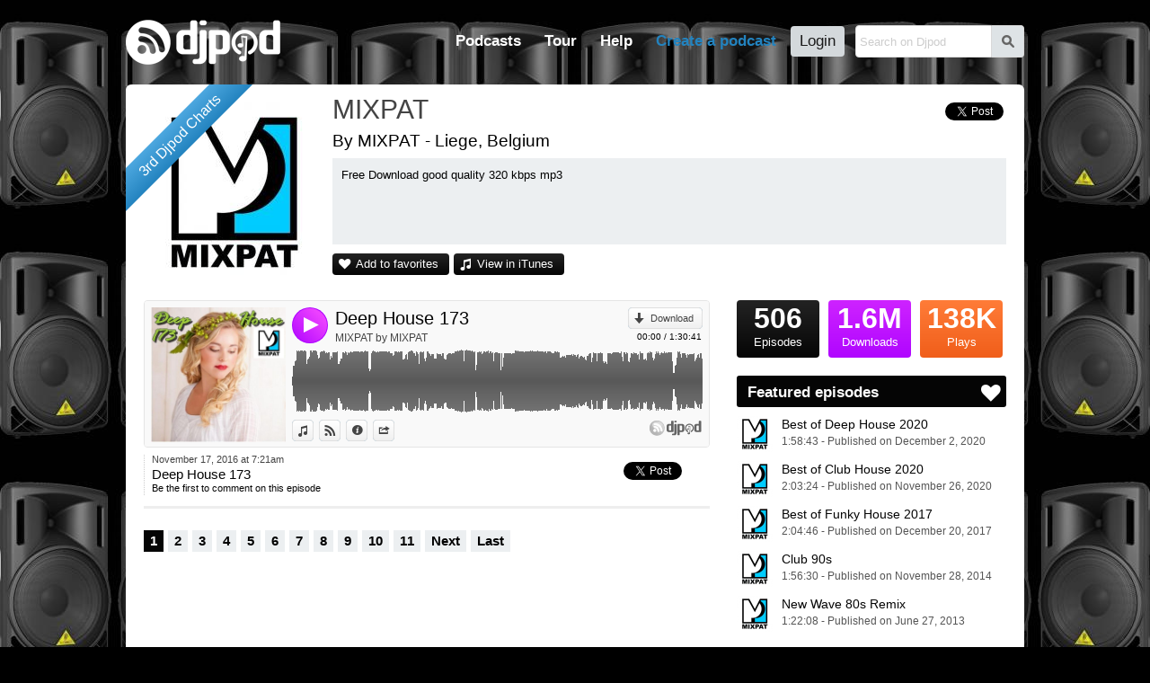

--- FILE ---
content_type: text/html; charset=UTF-8
request_url: https://djpod.com/mixpat/deep-house-173
body_size: 5341
content:
<!DOCTYPE html>
<html xmlns:fb="http://www.facebook.com/2008/fbml" lang="en">
<head>
<meta charset="utf-8"><meta name="viewport" content="width=1024,maximum-scale=1.0" /><meta name="description" content="Deep House 173 by MIXPAT - deep house - Free Download good quality 320 kbps mp3" /><meta property="fb:app_id" content="118362056387" /><title>Deep House 173 by MIXPAT on Djpod - podcast hosting</title><link rel="icon" href="https://i1-static.djpod.com/favicon.ico" /><link rel="stylesheet" type="text/css" href="https://i1-static.djpod.com/css/global_bf8b58.min.css" /><meta property="og:type" content="djpodfr:podcast" />
<meta property="og:title" content="Deep House 173" /><meta property="og:url" content="https://djpod.com/mixpat/deep-house-173" /><meta property="og:image" content="https://i1-static.djpod.com/podcasts/mixpat/e35355_640x640.jpg" /><meta property="og:description" content="deep house" /><meta property="og:video" content="https://w.djpod.com/flash/player.swf?file=https://w.djpod.com/player/playlist.php?podcast=MIXPAT%26id=170899&skin=https://w.djpod.com/player/skins/audio/170899.xml&image=https://i1-static.djpod.com/podcasts/mixpat/5eee74_1400x1400.jpg&autostart=true" /><meta property="og:video:width" content="470" /><meta property="og:video:height" content="470" /><meta property="og:video:type" content="application/x-shockwave-flash" /><meta property="twitter:card" content="player" /><meta property="twitter:image" content="https://i1-static.djpod.com/podcasts/mixpat/e35355_640x640.jpg" /><meta property="twitter:title" content="Deep House 173" /><meta property="twitter:site" content="Djpod" /><meta property="twitter:description" content="deep house" /><meta property="twitter:player:height" content="164" /><meta property="twitter:player:width" content="435" /><meta property="twitter:player" content="https://w.djpod.com/player/?podcast=MIXPAT&id=170899&show_playlist=true" /><style type="text/css">
body{background-position:top left;background-repeat:repeat}#container{padding-bottom:0;overflow:hidden}#logo a{background-image:url(//i1-static.djpod.com/images/logo/logo_custom_light_172x50.png)}nav,nav li a.main-menu{color:#fff}#footer,#footer a,#about,#about a{color:#fff}#footer a:hover,#about a:hover{border-bottom:1px dotted white;text-decoration:none;color:#fff}body{background-color:#000000;background-attachment:fixed;background-image:url(https://i1-static.djpod.com/podcasts/mixpat/baf30.jpg);background-repeat:repeat}#podcast #presentation h1 a:hover{color:#050505}div.sub-menu a,div.episode a,#web a,#podcast div.podcast-episode-date h2 a,p.podcast-episode-comment a{color:#050505}#podcast p.playlist{display:block}p.comment-content::before{border-bottom-color:#000000}div.comment.self p.comment-content{background-color:#050505;color:#fff }div.comment.self p.comment-content::before{border-bottom-color:#050505}.pagination a.active,.pagination a:hover{background-color:#050505}#podcast .pagination a.active,#podcast .pagination a:hover{background-color:#050505;color:#fff }#podcast #numbers a.episodes{color:#fff}#podcast #numbers a.downloads{color:#fff;background-image:linear-gradient(left top,#ce23ff 1%,#b005ff 100%);background-image:-o-linear-gradient(left top,#ce23ff 1%,#b005ff 100%);background-image:-moz-linear-gradient(left top,#ce23ff 1%,#b005ff 100%);background-image:-webkit-linear-gradient(left top,#ce23ff 1%,#b005ff 100%);background-image:-ms-linear-gradient(left top,#ce23ff 1%,#b005ff 100%);background-image:-webkit-gradient(linear,left top,left bottom,color-stop(0,#ce23ff),color-stop(1,#b005ff))}#podcast p.buttons a,#podcast #numbers a.episodes,div.rank a{color:#fff;background-image:linear-gradient(left top,#232323 1%,#050505 100%);background-image:-o-linear-gradient(left top,#232323 1%,#050505 100%);background-image:-moz-linear-gradient(left top,#232323 1%,#050505 100%);background-image:-webkit-linear-gradient(left top,#232323 1%,#050505 100%);background-image:-ms-linear-gradient(left top,#232323 1%,#050505 100%);background-image:-webkit-gradient(linear,left top,left bottom,color-stop(0,#232323),color-stop(1,#050505))}#podcast p.buttons a::before{color:#fff}#podcast .tips h3 span{background-color:#050505;color:#fff }#podcast .column-right .tips h3 span::before{color:#fff }#podcast #numbers a.plays{color:#fff;background-image:linear-gradient(left top,#ff7c38 1%,#f05e1a 100%);background-image:-o-linear-gradient(left top,#ff7c38 1%,#f05e1a 100%);background-image:-moz-linear-gradient(left top,#ff7c38 1%,#f05e1a 100%);background-image:-webkit-linear-gradient(left top,#ff7c38 1%,#f05e1a 100%);background-image:-ms-linear-gradient(left top,#ff7c38 1%,#f05e1a 100%);background-image:-webkit-gradient(linear,left top,left bottom,color-stop(0,#ff7c38),color-stop(1,#f05e1a))}#podcast p.buttons a:hover,div.rank a:hover{background-image:linear-gradient(left top,#0f0f0f 1%,#000000 100%);background-image:-o-linear-gradient(left top,#0f0f0f 1%,#000000 100%);background-image:-moz-linear-gradient(left top,#0f0f0f 1%,#000000 100%);background-image:-webkit-linear-gradient(left top,#0f0f0f 1%,#000000 100%);background-image:-ms-linear-gradient(left top,#0f0f0f 1%,#000000 100%);background-image:-webkit-gradient(linear,left top,left bottom,color-stop(0,#0f0f0f),color-stop(1,#000000))}#podcast div.podcast-sticky::before{color:#b005ff}#podcast div.podcast-episode.sticky{border-bottom-color:#b005ff}#podcast div.podcast-episode.sticky div.podcast-episode-date{border-left-color:#b005ff}.player-audio .player-button{background:#a600f5}.player-audio .player-play,.player-audio .player-pause,.player-audio .player-seeking,.player-video2 .player-play,.player-video2 .player-pause,.player-video2 .player-seeking{background-image:linear-gradient(right top,#ec41ff 20%,#b005ff 100%);background-image:-o-linear-gradient(right top,#ec41ff 20%,#b005ff 100%);background-image:-moz-linear-gradient(right top,#ec41ff 20%,#b005ff 100%);background-image:-webkit-linear-gradient(right top,#ec41ff 20%,#b005ff 100%);background-image:-ms-linear-gradient(right top,#ec41ff 20%,#b005ff 100%);background-image:-webkit-gradient(linear,right top,left bottom,color-stop(0.20,#ec41ff),color-stop(1,#b005ff))}.player-audio .player-play:hover,.player-audio .player-pause:hover,.player-video2 .player-play:hover,.player-video2 .player-pause:hover,.player-video2 .player-seeking:hover{background-image:linear-gradient(right top,#ec41ff 20%,#9c00eb 100%);background-image:-o-linear-gradient(right top,#ec41ff 20%,#9c00eb 100%);background-image:-moz-linear-gradient(right top,#ec41ff 20%,#9c00eb 100%);background-image:-webkit-linear-gradient(right top,#ec41ff 20%,#9c00eb 100%);background-image:-ms-linear-gradient(right top,#ec41ff 20%,#9c00eb 100%);background-image:-webkit-gradient(linear,right top,left bottom,color-stop(0.20,#ec41ff),color-stop(1,#9c00eb))}.player-pointer-link,.player-titles a.player-episode-title,.player-comment-time,.player-share-social a,#podcast .column-right .tips a{color:#050505}.player a.button:hover,.player a.button.active,.player a.button:hover::before,.player a.button.active::before{color:#050505!important}.player-share a.player-widget-edit:hover,.player-playlist span.player-chapter-link:hover,.player-playlist span.player-chapter-link:hover::before{color:#050505!important}.player-episodes li a:hover,.player-episodes li a.active,.player-playlist li a:hover,.player-playlist li a.active,.player-pointer{background-color:#050505}.player-audio .player-button,.player-video2 .player-button{background:#b005ff}.player-progressbar{background-image:linear-gradient(left top,#0f0f0f 1%,#000000 100%);background-image:-o-linear-gradient(left top,#0f0f0f 1%,#000000 100%);background-image:-moz-linear-gradient(left top,#0f0f0f 1%,#000000 100%);background-image:-webkit-linear-gradient(left top,#0f0f0f 1%,#000000 100%);background-image:-ms-linear-gradient(left top,#0f0f0f 1%,#000000 100%);background-image:-webkit-gradient(linear,left top,left bottom,color-stop(0,#0f0f0f),color-stop(1,#000000))}</style><link rel="dns-prefetch" href="//i1-static.djpod.com" /><link rel="dns-prefetch" href="//download.djpod.com" /><link rel="dns-prefetch" href="//i1-1-cloud.djpod.com" /><link rel="dns-prefetch" href="//i1-2-cloud.djpod.com" /><link rel="icon" href="https://i1-static.djpod.com/images/favicon.ico" sizes="16x16 32x32"><link rel="icon" href="https://i1-static.djpod.com/images/favicon-32.png" type="image/png" sizes="32x32"/><link rel="icon" href="https://i1-static.djpod.com/images/favicon-48.png" type="image/png" sizes="48x48"/><link rel="icon" href="https://i1-static.djpod.com/images/favicon-64.png" type="image/png" sizes="64x64"/><link rel="apple-touch-icon" href="https://i1-static.djpod.com/images/touch-icon-60.png"><link rel="apple-touch-icon" sizes="76x76" href="https://i1-static.djpod.com/images/touch-icon-76.png"><link rel="apple-touch-icon" sizes="120x120" href="https://i1-static.djpod.com/images/touch-icon-120.png"><link rel="apple-touch-icon" sizes="152x152" href="https://i1-static.djpod.com/images/touch-icon-152.png"><meta name="application-name" content="Djpod" /><meta name="twitter:site" content="@djpod" /><meta name="twitter:app:name:iphone" content="Djpod" /><meta name="twitter:app:id:iphone" content="424886405" /><meta name="twitter:app:name:ipad" content="Djpod" /><meta name="twitter:app:id:ipad" content="424886405" /><meta property="og:site_name" content="Djpod" /><meta property="og:locale" content="en_US" /><meta property="twitter:account_id" content="126311406" /><meta property="fb:app_id" content="118362056387" /></head>
<body>
<div id="page"><div id="header"><div id="logo"><a href="https://djpod.com"></a></div><div id="menu"><div id="search"><form id="search-form" method="get" action="/search"><input type="text" size="19" name="q" maxlength="255" placeholder="Search on Djpod"  /><button id="search-btn">s</button></form>
</div><nav><ul><li id="podcast-link"><a class="main-menu" href="/podcasts/charts/" class="current">Podcasts</a></li><li id="tour-link"><a class="main-menu" href="/djpod-tour">Tour</a></li><li id="help-link"><a class="main-menu" href="/help">Help</a></li><li id="create-link"><a class="main-menu" title="podcast hosting, create podcast, create a podcast, podcasting, hosting podcast, podcasts hosting, dj podcast" href="/create-a-podcast">Create a podcast</a></li><li id="login-link"><a class="main-menu" href="/login">Login</a></li></ul></nav></div><div id="podcast-menu" class="sub-menu"><div class="col first"></ul></div><div class="col"><h3>Explore podcasts</h3><ul><li><a href="/podcasts/charts/">Djpod Charts</a></li><li><a href="/podcasts/">Podcasts Directory</a></li><li><a href="/podcasts/pro/">Pro Podcasts</a></li><li><a href="/podcasts/stars/">Stars Podcasts</a></li><li><a href="">Featured Podcasts</a></li></ul></div><div class="col last"><h3>Podcasts categories</h3><h4><a href="/podcasts/business/">Business</a></h4><ul><li><a href="/podcasts/business/marketing/">Marketing</a></li><li><a href="/podcasts/business/companies/">Companies</a></li><li><a href="/podcasts/business/communication/">Communication</a></li><li><a href="/podcasts/business/job/">Job</a></li><li><a href="/podcasts/business/stock-exchange/">Stock Exchange</a></li><li><a href="/podcasts/business/coaching/">Coaching</a></li></ul><h4><a href="/podcasts/music/">Music</a></h4><ul><li><a href="/podcasts/music/house/">House</a></li><li><a href="/podcasts/music/club/">Club</a></li><li><a href="/podcasts/music/electro/">Electro</a></li><li><a href="/podcasts/music/deep-house/">Deep House</a></li></ul><h4><a href="/podcasts/lifestyle/">Lifestyle</a></h4><ul><li><a href="/podcasts/lifestyle/health/">Health</a></li><li><a href="/podcasts/lifestyle/everyday-life/">Everyday Life</a></li><li><a href="/podcasts/lifestyle/associations/">Associations</a></li><li><a href="/podcasts/lifestyle/family/">Family</a></li></ul></div><div class="clear">&nbsp;</div></div></div><div id="container"><div id="content"><div id="podcast" itemscope itemtype="http://schema.org/MusicGroup"><div id="presentation"><div class="rank"><a href="">3rd Djpod Charts</a></div><div id="avatar"><a href="https://djpod.com/mixpat"><img src="https://i1-static.djpod.com/podcasts/mixpat/5eee74_200x200.jpg" alt="" itemprop="image" /></a></div>
<h1 itemprop="name"><a href="https://djpod.com/mixpat">MIXPAT</a></h1><div class="share"><a href="https://twitter.com/share" class="twitter-share-button" data-url="http://www.djpod.fr/mixpat" data-via="djpodcast" data-lang="fr">Tweeter</a>
<script>!function(d,s,id){var js,fjs=d.getElementsByTagName(s)[0];if(!d.getElementById(id)){js=d.createElement(s);js.id=id;js.src="//platform.twitter.com/widgets.js";fjs.parentNode.insertBefore(js,fjs);}}(document,"script","twitter-wjs");</script><fb:like href="http://www.djpod.fr/mixpat" layout="button_count" show_faces="false" width="110" lang="fr"></fb:like></div><div class="localisation">By MIXPAT - Liege, Belgium</div><div id="description">Free Download good quality 320 kbps mp3</div><p class="buttons"><a href="javascript:void(0)" class="add-favorite">Add to favorites</a><a href="https://itunes.apple.com/be/podcast/deep-house-18/id575951959" class="itunes" onclick="window.open(this.href); return false">View in iTunes</a></p><div class="clear">&nbsp;</div></div><div class="columns">
<div class="column-left">
<div class="podcast-player" style="height:164px"><div class="player player-default" data-lang="en" data-template="default" data-podcast-id="MIXPAT" data-episode-id="170899" data-auto-play="false" data-show-artwork="true" data-show-playlist="false" data-show-comments="true" data-show-episodes="false" data-can-customize="true"></div></div><div class="podcast-episode" id="episode-170899"><div class="podcast-episode-date"><p>November 17, 2016 at  7:21am</p><h2><a href="https://djpod.com/mixpat/deep-house-173">Deep House 173</a></h2><p class="podcast-episode-comment"><a href="javascript:void(0)" data-episode="170899">Be the first to comment on this episode</a></p></div><div class="podcast-episode-social"><div class="twfix"><a href="https://twitter.com/share" class="twitter-share-button" data-url="https://djpod.com/mixpat/deep-house-173" data-via="djpodcast" data-lang="en">Tweet</a></div><div class="fb-like" data-layout="button_count" data-href="https://djpod.com/mixpat/deep-house-173" data-width="110" data-show-faces="false" data-send="false" data-lang="en"></div></div><div class="clear">&nbsp;</div></div><div class="pagination"><a class="active" href="https://djpod.com/mixpat/1.html">1</a><a href="https://djpod.com/mixpat/2.html">2</a><a href="https://djpod.com/mixpat/3.html">3</a><a href="https://djpod.com/mixpat/4.html">4</a><a href="https://djpod.com/mixpat/5.html">5</a><a href="https://djpod.com/mixpat/6.html">6</a><a href="https://djpod.com/mixpat/7.html">7</a><a href="https://djpod.com/mixpat/8.html">8</a><a href="https://djpod.com/mixpat/9.html">9</a><a href="https://djpod.com/mixpat/10.html">10</a><a href="https://djpod.com/mixpat/11.html">11</a><a href="https://djpod.com/mixpat/2.html">Next</a><a href="https://djpod.com/mixpat/102.html">Last</a><div class="clear">&nbsp;</div></div></div>
<div class="column-right">
<div id="numbers"><a href="javascript:void(0)" class="episodes"><var>506</var> Episodes</a><a href="javascript:void(0)" class="downloads"><var>1.6M</var> Downloads</a><a href="javascript:void(0)" class="plays"><var>138K</var> Plays</a><div class="clear">&nbsp;</div></div>
<div id="featured" class="tips"><h3><span>Featured episodes</span></h3><ul><li><a href="https://djpod.com/mixpat/best-of-deep-house-2020" ><img src="https://i1-static.djpod.com/podcasts/mixpat/5eee74_320x320.jpg" alt="" /><span class="featured-title">Best of Deep House 2020</span><br /><span class="featured-data">1:58:43 - Published on December  2, 2020</span></a></li><li><a href="https://djpod.com/mixpat/best-of-club-house-2020" ><img src="https://i1-static.djpod.com/podcasts/mixpat/5eee74_320x320.jpg" alt="" /><span class="featured-title">Best of Club House 2020</span><br /><span class="featured-data">2:03:24 - Published on November 26, 2020</span></a></li><li><a href="https://djpod.com/mixpat/best-of-funky-house-2017" ><img src="https://i1-static.djpod.com/podcasts/mixpat/5eee74_320x320.jpg" alt="" /><span class="featured-title">Best of Funky House 2017</span><br /><span class="featured-data">2:04:46 - Published on December 20, 2017</span></a></li><li><a href="https://djpod.com/mixpat/club-90s" ><img src="https://i1-static.djpod.com/podcasts/mixpat/5eee74_320x320.jpg" alt="" /><span class="featured-title">Club 90s</span><br /><span class="featured-data">1:56:30 - Published on November 28, 2014</span></a></li><li><a href="https://djpod.com/mixpat/new-wave-80s-remix" ><img src="https://i1-static.djpod.com/podcasts/mixpat/5eee74_320x320.jpg" alt="" /><span class="featured-title">New Wave 80s Remix</span><br /><span class="featured-data">1:22:08 - Published on June 27, 2013</span></a></li></ul></div><div id="web" class="tips"><h3><span>MIXPAT web</span></h3><ul><li><a href="http://www.house-mixes.com/profile/mixpat" onclick="window.open(this.href); return false" class="web">House Mixes .com</a></li><li><a href="https://hearthis.at/mixpat/" onclick="window.open(this.href); return false" class="web">hearthis.at</a></li><li><a href="http://mixpat.e-monsite.com/" onclick="window.open(this.href); return false" class="web">Official site MIXPAT</a></li><li><a href="https://mixpat.tumblr.com/" onclick="window.open(this.href); return false" class="web">tumblr</a></li><li><a href="https://www.mixcloud.com/mixpat/" onclick="window.open(this.href); return false" class="web">mixcloud</a></li><li><a href="http://mixpat.blogspot.com/" onclick="window.open(this.href); return false" class="blogger">Blogger</a></li><li><a href="https://vk.com/mixpat" onclick="window.open(this.href); return false" class="web">vk</a></li><li><a href="https://www.facebook.com/diego.delavega.165/" onclick="window.open(this.href); return false" class="facebook">Facebook</a></li></ul></div><div id="rss">
<a href="http://feeds.djpod.com/mixpat" onclick="window.open(this.href); return false">Subscribe to RSS feed <span>with the reader you want</span></a></div>
</div>
<div class="clear">&nbsp;</div></div>
</div>
</div></div><div id="footer"><section id="links"><ul><li><a href="/podcasts/charts/">Djpod Charts</a></li><li><a href="/podcasts/">Podcast Directory</a></li><li><a href="/shop" onclick="window.open(this.href); return false">Djpod Shop</a></li><li><a href="/featured">Featured Podcasts</a></li><li><a href="/podcasts/stars/">Stars Podcasts</a></li></ul></section></div></div><div id="about"><p>© 2026 <a href="http://www.jlbiz.fr/" onclick="window.open(this.href); return false">JLBIZ</a></p><ul><li><a href="/terms-and-conditions">Terms of Use</a></li><li><a href="/privacy-policy">Privacy</a></li><li><a href="/cookie-policy">Cookies</a></li><li><a href="/plans-and-pricing">Plans and pricing</a></li><li><a href="http://www.djpod.pro" onclick="window.open(this.href); return false">Djpod PRO</a></li><li><a href="/help">Help Center</a></li></ul><iframe scrolling="no" frameborder="0" style="border:none; overflow:hidden; width:110px; height:21px;" allowTransparency="true" src="//www.facebook.com/plugins/like.php?href=https%3A%2F%2Fwww.facebook.com%2Fdjpod&amp;send=false&amp;layout=button_count&amp;width=450&amp;show_faces=false&amp;action=like&amp;colorscheme=light&amp;font=segoe+ui&amp;height=21&amp;appId=122221777862640"></iframe><p class="language">Language: <a href="javascript:void(0)">English</a></p><div class="clear">&nbsp;</div></div><div id="language"><a href="javascript:void(0)" id="language-close">*</a><span class="icon">G</span><h3>Djpod is available in the following languages:</h3><ul><li class="active"><a href="https://djpod.com/en/mixpat/deep-house-173" data-language="en" rel="nofollow">English</a> <span>(current language)</span></li><li><a href="https://djpod.com/fr/mixpat/deep-house-173" data-language="fr" rel="nofollow">Français</a></li></ul></div><div id="fb-root"><!-- Facebook App Stuff //--></div>
<script type="text/javascript">
<!--
var dev_mode = false;

//-->
</script>
<script type="text/javascript" src="//ajax.googleapis.com/ajax/libs/jquery/1.11.0/jquery.min.js"></script>
<script type="text/javascript" src="//ajax.googleapis.com/ajax/libs/jqueryui/1.12.1/jquery-ui.min.js"></script>
<script type="text/javascript" src="https://i1-static.djpod.com/js/global_e5b70d.min.js"></script>
<script type="text/javascript">//<![CDATA[
var site_url = 'https://djpod.com';
var static_url = 'https://i1-static.djpod.com';
var widget_url = 'https://w.djpod.com';
var lang = 'en';
djpod.msg.loading = 'Loading...';
djpod.msg.error = 'Error';
djpod.msg.success = 'Success';
djpod.msg.confirm_title = 'Please confirm';
djpod.msg.cancel = 'Cancel';
djpod.msg.confirm = 'Confirm';
djpod.msg.close_window = 'Close this window';
djpod.msg.warning = 'Warning';
djpod.msg.connection = 'Connecting...';
//]]>
</script>
<script type="text/javascript">
<!--
var podcast_id = "MIXPAT";
//-->
</script>
<script type="text/javascript" src="https://i1-static.djpod.com/js/podcast_ffd2e6.min.js"></script>
<script type="text/javascript">
<!--
display_playlist = 1;
//-->
</script>
<script type="text/javascript">
//<![CDATA[
var session_id = '';
djpod.msg.type_comment = 'You must enter a comment.';
djpod.msg.type_nickname = 'You must enter a nickname.';
djpod.msg.added_to_playlist = 'This episode is in your playlist';
//]]>
</script>
<script>!function(d,s,id){var js,fjs=d.getElementsByTagName(s)[0];if(!d.getElementById(id)){js=d.createElement(s);js.id=id;js.src="//platform.twitter.com/widgets.js";fjs.parentNode.insertBefore(js,fjs);}}(document,"script","twitter-wjs");</script><div id="fb-root"></div><script>(function(d, s, id) { var js, fjs = d.getElementsByTagName(s)[0]; if (d.getElementById(id)) return; js = d.createElement(s); js.id = id; js.src = "//connect.facebook.net/fr_FR/sdk.js#xfbml=1&version=v2.3&appId=118362056387"; fjs.parentNode.insertBefore(js, fjs);}(document, "script", "facebook-jssdk"));</script><script async src="https://www.googletagmanager.com/gtag/js?id=UA-212651-3"></script>
<script type="text/javascript">
<!--
window.dataLayer = window.dataLayer || [];
function gtag(){dataLayer.push(arguments);}
gtag("js", new Date());
gtag("config", "UA-212651-3");
//-->
</script>
</body>
</html>
<!-- Processed in 0.0115s -->

--- FILE ---
content_type: text/plain; charset=UTF-8
request_url: https://w.djpod.com/player/api?action=player&lang=en&podcast_id=MIXPAT&episode_id=170899&auto_play=false&show_artwork=true&show_playlist=false&show_episodes=false&show_comments=true&can_customize=true&template=default
body_size: 3395
content:
{"response":"ok","podcast_id":"MIXPAT","episode_id":170899,"html":"<div class=\"player-audio\" data-episode-id=\"170899\"><div class=\"player-image\"><div class=\"player-image-flipper\"><div class=\"player-image-chapter\"><a href=\"javascript:void(0);\"><img src=\"https:\/\/i1-static.djpod.com\/podcasts\/mixpat\/e35355_640x640.jpg\" alt=\"\" \/><\/a><\/div><div class=\"player-image-episode\"><a href=\"https:\/\/djpod.com\/mixpat\/deep-house-173\" onclick=\"window.open(this.href); return false\"><img src=\"https:\/\/i1-static.djpod.com\/podcasts\/mixpat\/e35355_640x640.jpg\" alt=\"\" \/><\/a><\/div><div class=\"player-image-podcast\"><a href=\"https:\/\/djpod.com\/mixpat\" onclick=\"window.open(this.href); return false\"><img src=\"https:\/\/i1-static.djpod.com\/podcasts\/mixpat\/5eee74_320x320.jpg\" alt=\"\" \/><\/a><\/div><\/div><\/div><div class=\"player-data\"><div class=\"player-header\"><div class=\"player-button\"><a href=\"javascript:void(0)\" class=\"player-play\">4<\/a><\/div><div class=\"player-corner\"><a class=\"button download\" href=\"https:\/\/download.djpod.com\/mixpat\/Deep_House_173.mp3\">Download<\/a><p class=\"player-time\"><span class=\"player-time-ellapsed\">00:00<\/span> \/ <span class=\"player-time-total\">1:30:41<\/span><\/p><\/div><div class=\"player-title\"><div class=\"player-titles\"><a class=\"player-episode-title\" href=\"https:\/\/djpod.com\/mixpat\/deep-house-173\" onclick=\"window.open(this.href); return false\">Deep House 173<\/a><a class=\"player-podcast-title\" href=\"https:\/\/djpod.com\/mixpat\" onclick=\"window.open(this.href); return false\">MIXPAT by MIXPAT<\/a><\/div><\/div><\/div><div class=\"player-wave\"><div class=\"player-progressbar\"><\/div><div class=\"player-pointer\"><\/div><div class=\"player-pointer-link\">+<\/div><div class=\"player-canvas\"><\/div><div class=\"player-buffer\"><\/div><div class=\"player-comments\"><ul><\/ul><\/div><\/div><div class=\"player-footer\"><div class=\"player-buttons\"><ul><li><a class=\"button itunes\" href=\"https:\/\/itunes.apple.com\/be\/podcast\/deep-house-18\/id575951959\" onclick=\"window.open(this.href); return false\">View in iTunes<\/a><\/li><li><a class=\"button djpod\" href=\"https:\/\/djpod.com\/mixpat\/deep-house-173\" onclick=\"window.open(this.href); return false\">View on Djpod<\/a><\/li><li><a class=\"button description\" href=\"javascript:void(0)\">Information<\/a><\/li><li><a class=\"button share\" href=\"javascript:void(0)\">Share<\/a><\/li><\/ul><\/div><div class=\"player-credits\"><a href=\"https:\/\/djpod.com\" onclick=\"window.open(this.href); return false\"><\/a><\/div><\/div><div class=\"player-share\"><div class=\"player-share-item\"><h3>Link:<\/h3><p><input type=\"text\" size=\"32\" name=\"permalink\" maxlength=\"255\" value=\"https:\/\/djpod.com\/mixpat\/deep-house-173\"  readonly=\"readonly\" \/><\/p><\/div><div class=\"player-share-item\"><h3>Widget:<\/h3><a href=\"javascript:void(0)\" class=\"player-widget-edit\">p<\/a><p><input type=\"text\" size=\"32\" name=\"embedcode\" maxlength=\"255\" value=\"&lt;iframe width=&quot;100%&quot; height=&quot;164&quot; scrolling=&quot;no&quot; frameborder=&quot;no&quot; src=&quot;https:\/\/w.djpod.com\/player\/?podcast=MIXPAT&amp;id=170899&quot;&gt;&lt;\/iframe&gt;\"  readonly=\"readonly\" \/><\/p><\/div><div class=\"player-share-item\"><h3>Share:<\/h3><p><fb:like href=\"https:\/\/djpod.com\/mixpat\/deep-house-173\" layout=\"button_count\" show_faces=\"false\" width=\"110\" lang=\"en\"><\/fb:like><a href=\"https:\/\/twitter.com\/share\" class=\"twitter-share-button\" data-url=\"https:\/\/djpod.com\/mixpat\/deep-house-173\" data-via=\"djpodcast\" data-lang=\"en\">Tweet<\/a><\/p><\/div><div class=\"player-share-item\"><h3>Post:<\/h3><ul class=\"player-share-social\"><li><a href=\"http:\/\/www.facebook.com\/sharer.php?u=https%3A%2F%2Fdjpod.com%2Fmixpat%2Fdeep-house-173\" class=\"icon facebook\"><\/a><\/li><li><a href=\"http:\/\/twitter.com\/share?text=+via+Djpod&url=https%3A%2F%2Fdjpod.com%2Fmixpat%2Fdeep-house-173\" class=\"icon twitter\"><\/a><\/li><li><a href=\"http:\/\/pinterest.com\/pin\/create\/button\/?url=https%3A%2F%2Fdjpod.com%2Fmixpat%2Fdeep-house-173&media=https%3A%2F%2Fi1-static.djpod.com%2Fpodcasts%2Fmixpat%2Fe35355_640x640.jpg&description=Deep+House+173&is_video=true\" class=\"icon pinterest\"><\/a><\/li><li><a href=\"http:\/\/www.myspace.com\/index.cfm?fuseaction=postto&t=Deep+House+173+via+Djpod&u=https%3A%2F%2Fdjpod.com%2Fmixpat%2Fdeep-house-173\" class=\"icon myspace\"><\/a><\/li><li><a href=\"http:\/\/www.tumblr.com\/share\/audio?externally_hosted_url=https%3A%2F%2Fdjpod.com%2Fmixpat%2Fdeep-house-173\" class=\"icon tumblr\"><\/a><\/li><li><a href=\"mailto:?subject=Deep+House+173+via+Djpod&body=https%3A%2F%2Fdjpod.com%2Fmixpat%2Fdeep-house-173\">Send by email<\/a><\/li><\/ul><\/div><\/div><div class=\"player-comment\"><\/div><div class=\"player-comment-post\"><div class=\"player-comment-post-time\">Comment at <span>00:00<\/span><\/div><form id=\"player-comment-post\" method=\"post\" action=\"\"><span class=\"comment-loading\">Sending...<\/span><a href=\"javascript:void(0)\" class=\"comment-cancel\">Cancel<\/a><input name=\"comment-btn\" value=\"Post\" type=\"submit\"  \/><p style=\"padding-right:10px\"><input type=\"text\" size=\"50\" name=\"comment_content\" maxlength=\"1500\" placeholder=\"Your comment\"  \/><\/p><\/form>\n<\/div><div class=\"player-description\">01 - Maxxi Soundsystem, Alex Banks - Lost in Memory (Zeke Africa Remix)<br \/>\n02 - Sleepy & Boo - Attuned Frequencies <br \/>\n03 - Ben Bohmer - Promise You (Original Mix)<br \/>\n04 - CamelPhat ft. A*M*E - Paradigm (Felon Remix) <br \/>\n05 - Quinten 909 ft Dan Stezo - Used to Be <br \/>\n06 - Harvaro - Spring of Love (Original Mix)  <br \/>\n07 - JRB - Waiting For The Sun (Deep House Mix Summer 2016) <br \/>\n08 - Nando Fortunato & Greg Dacosta - Choose Your Mind (Extended Mix)<br \/>\n09 - Mika Olson, Jermaine Fleur - What I Need (Soul Minority Remix)   <br \/>\n10 - Christian Malloni - Le Fruit (Original Mix)     <br \/>\n11 - Kandi, Fitch - Spirit in the Sky (Sea Lounge Mix) <br \/>\n12 - Sublevel & Blakdoktor feat. Lillia - Promise  <br \/>\n13 - Gorge - Maleika (Original Mix) <br \/>\n14 - Twism, DJCIS, Dee Dee - Touch Me (All Night Long) (Original Mix) <br \/>\n15 - Branzei - Found Love (Original Mix) <br \/>\n16 - Justan - To A Groove (Original mix)   <br \/>\n17 - Tony Salto, Mariqa, Juloboy - Deep Down Inside (Juloboy Remix) <br \/>\n18 - Chuggin Edits - What Choo Gonna Do (Original Mix)<\/div><\/div><\/div>","playlist_html":null,"episodes_html":null,"main_html":"<div class=\"player-container\"><div class=\"player-main\"><\/div><\/div>","type":"audio","episode_duration":5441000,"episode_file":"Deep_House_173.mp3","export_url":"https:\/\/w.djpod.com\/player\/?podcast=MIXPAT&id=170899","cloud_url":"https:\/\/i2-cloud.djpod.com\/mixpat","download_url":"https:\/\/play.djpod.com\/mixpat","comments":{},"comments_times":{},"episodes":null,"chapters":null,"positions":null,"wave_points":[5,8,8,8,17,13,15,8,17,15,16,19,22,24,22,23,22,29,34,34,34,33,34,33,33,34,34,33,34,34,33,33,24,34,34,34,35,34,34,35,34,34,33,34,34,33,34,34,35,34,33,34,34,34,35,34,33,23,20,22,19,23,22,24,24,25,24,25,25,28,25,27,33,33,33,34,34,33,34,35,34,33,32,33,33,34,34,33,34,33,34,33,33,34,33,33,33,34,34,34,34,33,34,34,29,24,24,26,25,25,27,26,26,26,32,33,32,33,33,33,32,33,33,33,32,34,34,33,33,33,34,34,34,34,33,31,31,31,31,33,32,32,32,31,33,31,31,32,33,32,32,32,32,32,31,31,24,24,25,24,28,24,24,24,26,26,31,32,32,31,32,32,32,32,32,32,32,32,32,32,32,31,32,33,32,33,33,26,18,19,19,20,20,19,19,22,19,22,24,25,24,25,26,24,25,25,25,30,32,33,32,32,32,32,32,33,31,31,31,33,33,32,32,32,33,32,32,29,28,32,33,32,32,33,31,32,32,32,32,32,32,32,33,31,32,32,33,32,32,32,33,33,33,33,33,33,33,33,33,33,33,33,33,34,33,33,34,33,33,33,33,33,33,33,33,33,33,33,33,32,33,33,32,33,31,32,33,33,33,32,33,32,32,33,32,34,33,33,33,33,33,34,33,33,33,33,33,33,33,33,33,32,33,32,21,16,14,16,19,13,11,8,12,13,15,19,12,31,33,34,33,33,33,33,34,34,33,33,33,33,33,32,33,33,32,33,32,33,32,32,34,33,32,33,33,33,34,32,34,32,33,33,33,34,33,32,33,33,33,35,33,33,33,33,33,33,33,33,32,33,33,33,33,33,33,33,33,34,33,32,33,33,33,33,32,33,33,33,33,32,33,33,33,29,30,31,31,29,31,31,31,31,31,30,28,26,28,28,26,28,29,25,25,24,33,33,33,33,33,33,33,33,33,34,33,32,33,33,33,32,33,33,32,33,33,33,33,34,33,33,33,32,32,33,33,33,31,24,21,25,22,24,27,25,25,27,28,31,29,30,26,30,30,29,30,25,24,28,33,32,33,33,33,33,33,33,33,33,33,33,34,33,34,33,34,33,33,33,33,33,30,30,31,31,32,31,32,32,31,28,32,33,33,33,32,32,32,33,33,33,30,31,28,26,19,32,33,33,32,32,33,33,33,30,24,32,32,33,33,32,31,33,33,32,32,30,25,22,20,19,22,28,28,26,23,31,33,33,33,31,32,33,32,33,33,31,29,29,30,30,28,29,28,29,29,28,30,31,30,30,30,30,31,30,31,26,24,25,24,24,24,25,24,25,25,26,25,30,31,31,31,30,30,30,31,30,30,29,31,30,30,30,31,30,31,31,30,28,30,31,31,31,30,31,31,31,30,26,25,26,24,24,25,26,24,24,25,26,26,29,30,30,30,30,30,30,31,30,30,28,31,30,30,30,31,30,30,30,29,25,30,31,30,30,31,31,31,30,30,31,31,32,33,32,33,33,33,34,34,34,33,33,34,34,34,33,34,33,33,34,35,34,34,34,34,34,34,34,35,35,35,34,34,34,34,34,34,34,31,22,26,34,33,34,34,33,34,34,35,34,34,35,34,34,34,34,35,34,34,34,34,35,34,34,34,34,34,35,34,33,33,33,34,34,33,32,33,31,32,33,32,33,33,33,33,32,33,32,12,14,15,18,16,31,33,32,32,33,33,32,32,31,33,31,33,33,32,32,33,33,33,33,20,21,30,33,33,31,33,33,32,33,32,32,19,33,33,33,32,32,33,33,33,32,28,31,33,33,32,32,34,33,32,31,32,33,33,33,32,31,33,33,32,31,31,31,32,31,32,31,31,20,22,21,23,32,31,31,31,32,31,31,31,32,32,31,31,32,32,32,31,31,31,31,31,32,32,31,31,31,31,16,12,28,31,31,31,32,31,16,17,15,16,26,31,32,31,31,31,31,31,31,31,31,31,31,32,32,31,31,31,31,31,31,32,31,31,31,31,31,31,31,31,30,30,30,30,30,30,30,31,31,31,31,31,31,32,31,31,34,34,34,35,33,33,34,34,33,33,35,34,35,34,35,32,33,33,33,33,33,33,33,33,33,33,33,34,33,34,33,34,33,34,34,33,33,33,33,32,32,33,33,33,33,33,33,31,33,33,33,33,33,34,33,34,33,33,33,33,33,33,34,33,33,34,34,33,26,33,33,33,34,34,35,34,33,34,34,33,33,33,33,33,33,33,33,33,33,33,32,33,33,33,33,34,34,34,33,33,33,33,33,33,33,33,33,34,33,33,33,33,33,33,33,34,33,33,34,33,32,32,33,34,33,33,33,33,33,33,33,32,31,32,34,33,33,33,33,33,33,33,33,33,33,33,34,33,33,33,32,31,31,31,31,31,30,33,31,33,34,33,31,33,32,33,33,34,33,33,32,32,31,32,31,32,33,32,32,32,32,33,33,31,32,31,30,26,30,30,29,26,29,30,29,27,29,30,29,28,29,31,27,28,29,30,28,26,28,30,26,28,29,29,27,28,30,29,28,28,30,29,26,28,29,29,28,29,29,26,25,28,29,28,28,28,30,27,26,28,29,26,26,30,29,26,28,29,28,26,28,29,29,27,27,30,28,27,29,28,28,28,30,30,27,25,30,30,28,27,29,30,26,28,29,29,28,28,28,29,27,28,30,29,26,29,29,28,27,28,29,24,23,23,22,23,28,30,29,28,27,28,29,28,28,28,30,30,30,31,31,32,32,31,31,32,33,21,19,19,19,26,32,31,31,32,32,31,31,31,32,31,31,31,33,31,31,30,19,22,22,22,30,31,32,31,32,31,32,32,32,31,32,32,32,31,32,32,31,31,32,32,31,30,22,24,22,22,22,20,22,22,23,22,22,22,19,21,20,19,19,18,19,28,31,31,32,32,31,32,32,31,31,31,31,31,32,31,32,30,21,22,32,31,31,32,32,31,31,32,32,31,31,32,32,32,32,33,32,31,32,32,31,31,31,32,31,31,33,32,32,33,31,32,31,32,31,30,31,30,33,31,30,30,27,26,30,22,27,28,30,32,33,31,34,32,31,28,30,31,30,30,32,31,32,32,31,30,22,20,22,22,20,21,19,21,20,26,22,22,25,31,31,31,31,31,27,28,30,31,31,30,32,31,29,29,31,31,32,31,31,31,31,31,31,31,27,29,29,30,30,28,31,31,24,32,32,32,33,33,31,31,32,33,32,31,31,32,32,31,33,32,33,24,24,26,24,25,24,24,25,24,22,26,23,26,31,31,32,31,31,32,32,33,31,31,33,33,33,33,33,33,32,31,33,32,32,31,29,28,26,24,25,23,22,24,22,25,23,30,32,30,32,32,33,33,32,31,31,31,33,31,33,32,30,29,31,31,29,29,31,31,30,31,32,32,33,32,32,33,31,31,33,32,31,33,32,31,33,32,32,32,31,31,31,32,32,31,31,31,31,32,32,32,32,32,32,32,32,33,32,31,32,32,32,33,32,32,32,29,24,22,16,13,11,9,16,8,15,9,14,19,15,17,16,17,18,15,16,15,26,33,32,32,33,31,33,32,33,32,31,33,31,32,32,30,24,24,27,26,23,32,31,32,33,32,31,32,32,31,31,31,29,31,32,31,30,29,31,30,28,26,31,29,30,29,31,31,29,31,31,26,30,31,31,30,30,31,31,30,29,28,28,30,29,31,33,30,28,31,31,31,22,19,22,22,24,24,24,24,26,28,26,25,28,29,31,26,28,30,29,28,24,26,31,28,31,32,31,29,31,30,26,27,25,25,26,27,26,26,25,25,25,25,26,24,25,26,25,28,26,26,25,26,26,27,26,24,28,25,27,25,25,26,26,28,27,28,28,29,28,29,28,29,28,28,28,29,28,28,27,28,28,26,26,26,27,26,27,25,29,28,26,31,26,26,27,28,29,28,28,28,29,28,28,28,26,26,27,25,26,25,28,26,26,26,26,27,28,27,28,26,28,30,28,24,24,24,25,25,24,22,25,22,22,23,22,23,22,22,19]}